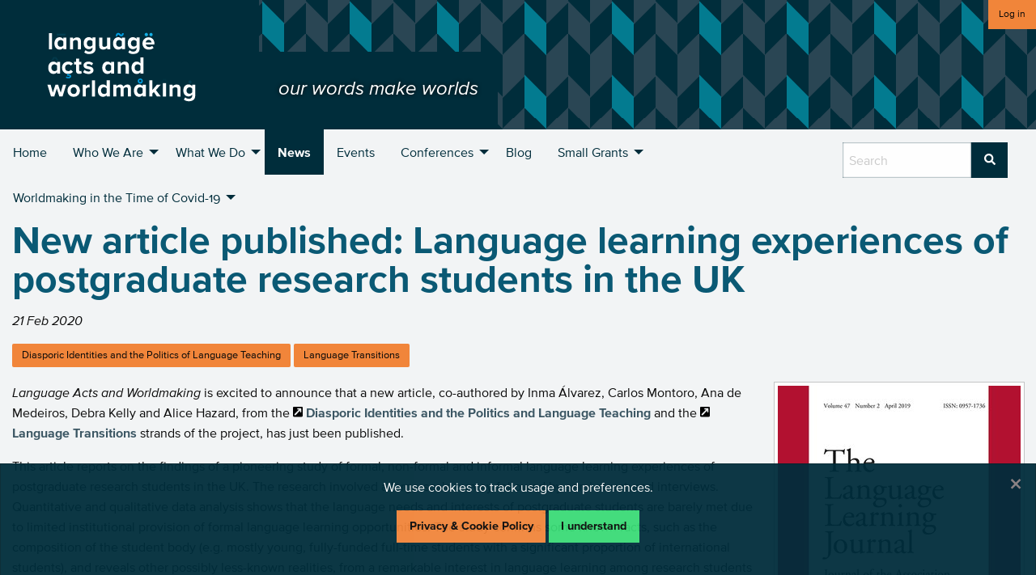

--- FILE ---
content_type: text/html; charset=utf-8
request_url: https://languageacts.org/news/new-article-published-language-learning-experiences-postgraduate-research-students-uk/
body_size: 29324
content:

<!doctype html>
<html lang="en-gb">
<head>
  <meta charset="utf-8">
  <meta http-equiv="X-UA-Compatible" content="IE=edge">
  <meta property="og:title" content="Language Acts">
  <meta property="og:image" content="http://languageacts-os.kdl.kcl.ac.uk/static/images/logos/lawm-logo.640816ad489e.png">
  <meta name="description" content="">
  <meta name="viewport" content="width=device-width, initial-scale=1.0">

  <title>New article published: Language learning experiences of postgraduate research students in the UK | Language Acts and Worldmaking</title>

  <!-- favicons -->
  

<link rel="apple-touch-icon" sizes="57x57" href="/static/images/favicon/lawm-favicon-57x57.ca6619b5e10a.png">
<link rel="apple-touch-icon" sizes="60x60" href="/static/images/favicon/lawm-favicon-60x60.02f9f2f91019.png">
<link rel="apple-touch-icon" sizes="72x72" href="/static/images/favicon/lawm-favicon-72x72.715c4b5d4cb3.png">
<link rel="apple-touch-icon" sizes="76x76" href="/static/images/favicon/lawm-favicon-76x76.a4d2f2ae5999.png">
<link rel="apple-touch-icon" sizes="114x114" href="/static/images/favicon/lawm-favicon-114x114.da94a9c4dbed.png">
<link rel="apple-touch-icon" sizes="120x120" href="/static/images/favicon/lawm-favicon-120x120.19a3bd56ce62.png">
<link rel="apple-touch-icon" sizes="144x144" href="/static/images/favicon/lawm-favicon-144x144.9c81f0cfd709.png">
<link rel="apple-touch-icon" sizes="152x152" href="/static/images/favicon/lawm-favicon-152x152.965b2b754130.png">
<link rel="apple-touch-icon" sizes="180x180" href="/static/images/favicon/lawm-favicon-180x180.d2804e1acdb6.png">
<link rel="icon" type="image/png" sizes="192x192"  href="/static/images/favicon/lawm-favicon-192x192.ce25a5144374.png">
<link rel="icon" type="image/png" sizes="32x32" href="/static/images/favicon/lawm-favicon-32x32.916d8506d369.png">
<link rel="icon" type="image/png" sizes="96x96" href="/static/images/favicon/lawm-favicon-96x96.62b81c8f6d8e.png">
<link rel="icon" type="image/png" sizes="16x16" href="/static/images/favicon/lawm-favicon-16x16.c8e34b8ee910.png">
<link rel="manifest" href="/static/images/favicon/manifest.c6bed0b5cb0f.json">
<meta name="msapplication-TileColor" content="#ffffff">
<meta name="msapplication-TileImage" content="/static/images/favicon/lawm-favicon-144x144.9c81f0cfd709.png">
<meta name="theme-color" content="#ffffff">

  


<!-- Replaced with cached css because of scss compile issues caused by foundation -->



<link rel="stylesheet" type="text/css" href="/static/css/output.008c99aac442.bffb6453095b.css">

  
  
  


</head>
<body>
  <div role="complementary" class="skip-main"><a href="#maincontent">Skip to main content</a></div>
  <header class="top-header">
    
<div class="row header collapse">
    <div class="small-12 medium-3 columns dark-blue-bg">
        
        <a href="/" class="logo-block">
            
            <svg version="1.1" id="lawm-logo" xmlns="http://www.w3.org/2000/svg" xmlns:xlink="http://www.w3.org/1999/xlink" x="0px" y="0px"
                 viewBox="0 0 350 170" enable-background="new 0 0 350 170" xml:space="preserve">
            <g>
                <path class="st0" d="M42.8,53.2V23.6h5.6v29.6C48.4,53.2,42.8,53.2,42.8,53.2z"/>
                <path class="st0" d="M68.8,53.2v-2.8c-1.7,2.2-4,3.3-6.6,3.3c-5.4,0-9.5-4.1-9.5-11.3c0-6.9,4-11.3,9.5-11.3c2.5,0,4.9,1.1,6.6,3.3
                    v-2.8h5.7v21.4H68.8z M68.8,46.3v-7.6c-0.9-1.4-3-2.5-4.9-2.5c-3.2,0-5.5,2.5-5.5,6.2s2.2,6.2,5.5,6.2
                    C65.7,48.7,67.8,47.7,68.8,46.3z"/>
                <path class="st0" d="M95.4,53.2v-13c0-3-1.5-4-3.9-4c-2.2,0-3.9,1.2-4.9,2.5v14.5H81V31.8h5.6v2.8c1.4-1.6,4-3.3,7.5-3.3
                    c4.8,0,7,2.7,7,6.9v15.2L95.4,53.2L95.4,53.2z"/>
                <path class="st0" d="M107.1,58.7l2.5-4c1.7,1.9,4,2.6,6.7,2.6c2.7,0,5.9-1.2,5.9-5.5v-2.2c-1.7,2.2-4,3.3-6.6,3.3
                    c-5.3,0-9.5-3.7-9.5-10.9c0-7,4-11,9.5-11c2.5,0,4.9,1.1,6.6,3.3v-2.8h5.6v20.1c0,8.1-6.3,10.1-11.6,10.1
                    C112.7,61.9,109.8,61.1,107.1,58.7z M122.3,45.6v-6.9c-1-1.4-3-2.4-4.9-2.4c-3.2,0-5.5,2.2-5.5,5.9s2.2,5.9,5.5,5.9
                    C119.3,48.1,121.4,47,122.3,45.6z"/>
                <path class="st0" d="M149,53.2v-2.7c-1.5,1.6-4,3.2-7.6,3.2c-4.7,0-6.9-2.5-6.9-6.8V31.8h5.6v13c0,3,1.5,3.9,3.9,3.9
                    c2.2,0,3.9-1.2,4.9-2.5V31.8h5.6v21.4H149z"/>
                <path class="st0" d="M175.8,53.2v-2.8c-1.7,2.2-4,3.3-6.6,3.3c-5.4,0-9.5-4.1-9.5-11.3c0-6.9,4-11.3,9.5-11.3c2.5,0,4.9,1.1,6.6,3.3
                    v-2.8h5.7v21.4H175.8z M175.8,46.3v-7.6c-0.9-1.4-3-2.5-4.9-2.5c-3.2,0-5.5,2.5-5.5,6.2s2.2,6.2,5.5,6.2
                    C172.9,48.7,174.9,47.7,175.8,46.3z"/>
                <path class="st0" d="M187.6,58.7l2.5-4c1.7,1.9,4,2.6,6.7,2.6c2.7,0,5.9-1.2,5.9-5.5v-2.2c-1.7,2.2-4,3.3-6.6,3.3
                    c-5.3,0-9.5-3.7-9.5-10.9c0-7,4-11,9.5-11c2.5,0,4.9,1.1,6.6,3.3v-2.8h5.6v20.1c0,8.1-6.3,10.1-11.6,10.1
                    C193.2,61.9,190.3,61.1,187.6,58.7z M202.8,45.6v-6.9c-1-1.4-3-2.4-4.9-2.4c-3.2,0-5.5,2.2-5.5,5.9s2.2,5.9,5.5,5.9
                    C199.7,48.1,201.8,47,202.8,45.6z"/>
                <path class="st0" d="M213.5,42.5c0-6.2,4.6-11.3,11.1-11.3S235.4,36,235.4,43v1.3h-16c0.4,2.6,2.5,4.8,6.2,4.8
                    c1.9,0,4.3-0.8,5.7-2.1l2.5,3.7c-2.2,1.9-5.5,3-8.9,3C218.5,53.8,213.5,49.4,213.5,42.5z M224.7,35.9c-3.5,0-5,2.5-5.2,4.6H230
                    C229.8,38.3,228.4,35.9,224.7,35.9z"/>
                <path class="st0" d="M57.5,97.7v-2.8c-1.7,2.2-4,3.3-6.6,3.3c-5.4,0-9.5-4.1-9.5-11.3c0-6.9,4-11.3,9.5-11.3c2.5,0,4.9,1.1,6.6,3.3
                    v-2.8h5.7v21.4L57.5,97.7L57.5,97.7z M57.5,90.7v-7.6c-0.9-1.4-3-2.5-4.9-2.5c-3.2,0-5.5,2.5-5.5,6.2s2.2,6.2,5.5,6.2
                    C54.5,93.2,56.6,92.2,57.5,90.7z"/>
                <path class="st0" d="M76.3,98.1c-5.8-0.7-9.8-5.1-9.8-11.2c0-6.6,4.8-11.3,11.4-11.3c4.4,0,7.1,1.9,8.5,3.9L82.7,83
                    c-1-1.5-2.5-2.3-4.6-2.3c-3.4,0-5.9,2.5-5.9,6.2c0,3.8,2.4,6.2,5.9,6.2c1.9,0,3.5-0.9,4.6-2.4l3.7,3.5c-1.3,1.8-3.6,3.5-7.3,3.9
                    H76.3z"/>
                <path class="st0" d="M92.1,92.3V81.1h-3.5v-4.9h3.5v-5.9h5.6v5.9h4.3v4.9h-4.3v9.6c0,1.4,0.7,2.4,1.9,2.4c0.8,0,1.6-0.3,1.9-0.7
                    l1.2,4.3c-0.8,0.8-2.4,1.4-4.7,1.4C94.2,98.2,92.1,96.2,92.1,92.3z"/>
                <path class="st0" d="M105,94.9l2.5-4.1c1.6,1.5,4.8,3,7.4,3c2.5,0,3.6-0.9,3.6-2.2c0-3.5-12.7-0.6-12.7-9.1c0-3.6,3.1-6.8,8.8-6.8
                    c3.6,0,6.5,1.2,8.6,2.9l-2.2,4c-1.3-1.3-3.7-2.5-6.3-2.5c-2.1,0-3.4,0.9-3.4,2.1c0,3.2,12.7,0.5,12.7,9.2c0,3.9-3.4,6.9-9.3,6.9
                    C110.9,98.2,107.3,97,105,94.9z"/>
                <path class="st0" d="M156.1,97.7v-2.8c-1.7,2.2-4,3.3-6.6,3.3c-5.4,0-9.5-4.1-9.5-11.3c0-6.9,4-11.3,9.5-11.3c2.5,0,4.9,1.1,6.6,3.3
                    v-2.8h5.7v21.4L156.1,97.7L156.1,97.7z M156.1,90.7v-7.6c-0.9-1.4-3-2.5-4.9-2.5c-3.2,0-5.5,2.5-5.5,6.2s2.2,6.2,5.5,6.2
                    C153.1,93.2,155.2,92.2,156.1,90.7z"/>
                <path class="st0" d="M182.8,97.7v-13c0-3-1.5-4-3.9-4c-2.2,0-3.9,1.2-4.9,2.5v14.5h-5.6V76.2h5.6V79c1.4-1.6,4-3.3,7.5-3.3
                    c4.8,0,7,2.7,7,6.9v15.2L182.8,97.7L182.8,97.7z"/>
                <path class="st0" d="M209.6,97.7v-2.8c-1.7,2.2-4,3.3-6.6,3.3c-5.4,0-9.5-4.1-9.5-11.3c0-6.9,4-11.3,9.5-11.3c2.5,0,4.9,1.1,6.6,3.3
                    V68h5.7v29.6H209.6z M209.6,90.7v-7.6c-0.9-1.4-3-2.5-4.9-2.5c-3.2,0-5.5,2.5-5.5,6.2c0,3.7,2.2,6.2,5.5,6.2
                    C206.7,93.2,208.7,92.2,209.6,90.7z"/>
                <path class="st0" d="M61.6,139.5L57,124.8l-4.6,14.7h-6L39.9,118h5.9l4,14.4l4.7-14.4h5l4.7,14.4l4-14.4h5.9l-6.6,21.4H61.6z"/>
                <path class="st0" d="M76.5,128.7c0-6.1,4.2-11.3,11.3-11.3s11.4,5.2,11.4,11.3c0,6.1-4.2,11.3-11.4,11.3
                    C80.8,140,76.5,134.8,76.5,128.7z M93.4,128.7c0-3.3-1.9-6.2-5.5-6.2c-3.5,0-5.5,2.9-5.5,6.2s1.9,6.2,5.5,6.2
                    C91.4,135,93.4,132.1,93.4,128.7z"/>
                <path class="st0" d="M104.3,139.5V118h5.6v2.9c1.5-1.9,4.2-3.4,6.9-3.4v5.5c-0.4-0.1-0.9-0.2-1.5-0.2c-1.9,0-4.3,1.1-5.3,2.5v14.2
                    L104.3,139.5L104.3,139.5z"/>
                <path class="st0" d="M121.2,139.5v-29.6h5.6v29.6H121.2z"/>
                <path class="st0" d="M148.1,139.5v-2.8c-1.7,2.2-4,3.3-6.6,3.3c-5.4,0-9.5-4.1-9.5-11.3c0-6.9,4-11.3,9.5-11.3
                    c2.5,0,4.9,1.1,6.6,3.3v-11h5.7v29.6H148.1z M148.1,132.5v-7.6c-0.9-1.4-3-2.5-4.9-2.5c-3.2,0-5.5,2.5-5.5,6.2
                    c0,3.7,2.2,6.2,5.5,6.2C145.1,135,147.2,134,148.1,132.5z"/>
                <path class="st0" d="M186.9,139.5v-13.6c0-2-0.9-3.4-3.2-3.4c-2,0-3.6,1.3-4.5,2.5v14.5h-5.7v-13.6c0-2-0.9-3.4-3.2-3.4
                    c-1.9,0-3.6,1.3-4.5,2.5v14.5h-5.6V118h5.6v2.8c0.9-1.2,3.7-3.3,7-3.3c3.2,0,5.2,1.5,5.9,3.9c1.2-1.9,4.1-3.9,7.4-3.9
                    c3.9,0,6.3,2.1,6.3,6.5v15.5H186.9z"/>
                <path class="st0" d="M213.9,139.5v-2.8c-1.7,2.2-4,3.3-6.6,3.3c-5.4,0-9.5-4.1-9.5-11.3c0-6.9,4-11.3,9.5-11.3
                    c2.5,0,4.9,1.1,6.6,3.3V118h5.7v21.4L213.9,139.5L213.9,139.5z M213.9,132.5V125c-0.9-1.4-3-2.5-4.9-2.5c-3.2,0-5.5,2.5-5.5,6.2
                    c0,3.7,2.2,6.2,5.5,6.2C210.8,135,212.9,134,213.9,132.5z"/>
                <path class="st0" d="M239.9,139.5l-5.7-8.3l-2.5,2.8v5.5H226v-29.6h5.6v17.7l8.1-9.6h6.9l-8.5,9.7l8.8,11.7H239.9z"/>
                <path class="st0" d="M250.7,139.5V115h5.9v24.5H250.7z"/>
                <path class="st0" d="M277.4,139.5v-13c0-3-1.5-4-3.9-4c-2.2,0-3.9,1.2-4.9,2.5v14.5h-5.7V118h5.6v2.8c1.4-1.6,4-3.3,7.5-3.3
                    c4.8,0,7,2.7,7,6.9v15.2L277.4,139.5L277.4,139.5z"/>
                <path class="st0" d="M289.1,145l2.5-4c1.7,1.9,4,2.6,6.7,2.6c2.7,0,5.9-1.2,5.9-5.5v-2.1c-1.7,2.2-4,3.3-6.6,3.3
                    c-5.3,0-9.5-3.7-9.5-10.9c0-7,4-11,9.5-11c2.5,0,4.9,1.1,6.6,3.3v-2.8h5.6v20.1c0,8.1-6.3,10.1-11.6,10.1
                    C294.7,148.2,291.8,147.3,289.1,145z M304.3,131.9V125c-1-1.4-3-2.4-4.9-2.4c-3.2,0-5.5,2.2-5.5,5.9c0,3.7,2.2,5.9,5.5,5.9
                    C301.3,134.3,303.3,133.3,304.3,131.9z"/>
                <rect id="diactric1" x="56.8" y="24.6" class="st1" width="16.1" height="3.2"/>
                <path id="diactric2" class="st1" d="M169.3,26.3c-0.9,0-1.6,0.8-1.6,2.8h-3c0-3.8,1.7-5.9,4.8-5.9c3,0,3.5,3,5.2,3c0.9,0,1.6-0.8,1.6-2.7h3
                    c0,3.8-1.6,5.9-4.8,5.9C171.4,29.4,171,26.3,169.3,26.3z"/>
                <path id="diactric3a" class="st1" d="M220.5,29.2c-1.7,0-3-1.3-3-3s1.3-3,3-3s3,1.3,3,3S222.2,29.2,220.5,29.2z"/>
                <path id="diactric3b" class="st1" d="M229.1,29.2c-1.6,0-3-1.3-3-3s1.4-3,3-3c1.7,0,3,1.3,3,3S230.8,29.2,229.1,29.2z"/>
                <polygon id="diactric4" class="st1" points="56.7,73.5 53.5,69.6 50.3,73.5 46.8,73.5 50.9,67.1 56,67.1 60.2,73.5 "/>
                <g>
                    <path id="diactric6" class="st1" d="M209.5,106.5c-2.5,0-4.7,2.1-4.7,4.7c0,2.5,2.2,4.7,4.7,4.7s4.6-2.2,4.6-4.7
                        C214.2,108.6,212.1,106.5,209.5,106.5z M209.5,113.2c-1.1,0-2.1-0.9-2.1-2.1s1-2.1,2.1-2.1c1.2,0,2.1,0.9,2.1,2.1
                        C211.5,112.3,210.7,113.2,209.5,113.2z"/>
                </g>
                <polygon id="diactric7" class="st1" points="256.9,113.5 253.7,109.5 250.5,113.5 247,113.5 251.1,107.1 256.2,107.1 260.4,113.5 "/>
                <path id="diactric8" class="st1" d="M297.2,112.9c0-1.7,1.3-3,3-3c1.6,0,3,1.3,3,3c0,1.6-1.4,3-3,3C298.5,115.9,297.2,114.5,297.2,112.9z"/>
                <path id="diactric5" class="st1" d="M73.5,104.9l1.1-2.2c1.1,0.8,2.4,1.3,3.6,1.3c1.2,0,2.2-0.5,2.2-1.5c0-0.7-0.5-1.2-1.3-1.2
                    c-0.5,0-1.1,0.2-1.4,0.6l-2.1-1.2l0.9-2.6l2.8,0.1l-0.7,1.7c0.5-0.3,1-0.5,1.5-0.5c1.6,0,3,1.2,3,3.1c0,2.4-2.2,3.7-4.9,3.7
                    C76.2,106.3,74.4,105.7,73.5,104.9z"/>
            </g>
            </svg>
        </a>
    </div>

    <div class="small-12 medium-6 large-4 columns">
        <p class="strapline-block">our words make worlds</p>
    </div>

    <div class="small-12 medium-3 large-5 columns">
        <div class="stacked-for-medium small button-group float-right">
            
            <a class="button secondary" href="/wagtail/">Log in</a>
        </div>
    </div>
</div>

  </header>

  <nav>
    

<div class="row collapse">
  <div class="large-12 columns">
    <div class="title-bar" data-responsive-toggle="responsive-menu" data-hide-for="medium">
      <button class="menu-icon" type="button" data-toggle="responsive-menu"></button>
      <div class="title-bar-title">Menu</div>
    </div>
    <div class="top-bar" id="responsive-menu">
      <div class="top-bar-left">

        
        
          
        


<ul class="dropdown menu vertical show-for-small-only" data-dropdown-menu>
  
    <li>
      <a href="/">Home</a>
    </li>
  
  
    <li>
      <a href="/who-we-are/">Who We Are</a>
      
      
    
        <ul class="vertical menu">
            
                <li>
                    <a href="/who-we-are/our-team/">Our Team</a>
                </li>
            
                <li>
                    <a href="/who-we-are/advisory-board/">Advisory Board</a>
                </li>
            
                <li>
                    <a href="/who-we-are/partners/">Partners</a>
                </li>
            
                <li>
                    <a href="/who-we-are/contact-us/">Contact Us</a>
                </li>
            
        </ul>
    


    </li>
  
    <li>
      <a href="/what-we-do/">What We Do</a>
      
      
    
        <ul class="vertical menu">
            
                <li>
                    <a href="/what-we-do/research-strands/">Research Strands</a>
                </li>
            
        </ul>
    


    </li>
  
    <li class="active">
      <a href="/news/">News</a>
      
      
    


    </li>
  
    <li>
      <a href="/events/">Events</a>
      
      
    


    </li>
  
    <li>
      <a href="/conferences/">Conferences</a>
      
      
    
        <ul class="vertical menu">
            
                <li>
                    <a href="/conferences/languages-memory/">Languages Memory</a>
                </li>
            
                <li>
                    <a href="/conferences/languages-future/">Languages Future</a>
                </li>
            
        </ul>
    


    </li>
  
    <li>
      <a href="/blog/">Blog</a>
      
      
    


    </li>
  
    <li>
      <a href="/related-projects/">Small Grants</a>
      
      
    
        <ul class="vertical menu">
            
                <li>
                    <a href="/related-projects/may-2017-call/">May 2017 Call</a>
                </li>
            
                <li>
                    <a href="/related-projects/january-2018-call/">January 2018 Call</a>
                </li>
            
                <li>
                    <a href="/related-projects/may-2018-call/">May 2018 Call</a>
                </li>
            
                <li>
                    <a href="/related-projects/jan-2019-call/">January 2019 Call</a>
                </li>
            
                <li>
                    <a href="/related-projects/may-2019-call/">May 2019 Call</a>
                </li>
            
        </ul>
    


    </li>
  
    <li>
      <a href="/worldmaking-time-covid-19/">Worldmaking in the Time of Covid-19</a>
      
      
    
        <ul class="vertical menu">
            
                <li>
                    <a href="/worldmaking-time-covid-19/resources-review/">Resources</a>
                </li>
            
                <li>
                    <a href="/worldmaking-time-covid-19/project-reports/">Project Reports</a>
                </li>
            
        </ul>
    


    </li>
  
</ul>

<form action="/search/" class="show-for-small-only search-box" method="get">
  <div class="row collapse">
    <div class="small-10 columns">
      <input type="search" name="q" placeholder="Search" aria-label="search box" value="">
    </div>
    <div class="small-2 columns">
      <button type="submit" class="button search-button expanded">
        <span class="sr-only">Search</span>
        
        <svg class="small icon" xmlns="http://www.w3.org/2000/svg" viewBox="0 0 512 512">
          <!-- Font Awesome Pro 5.15.3 by @fontawesome - https://fontawesome.com License - https://fontawesome.com/license (Commercial License) -->
          <path
            d="M505 442.7L405.3 343c-4.5-4.5-10.6-7-17-7H372c27.6-35.3 44-79.7 44-128C416 93.1 322.9 0 208 0S0 93.1 0 208s93.1 208 208 208c48.3 0 92.7-16.4 128-44v16.3c0 6.4 2.5 12.5 7 17l99.7 99.7c9.4 9.4 24.6 9.4 33.9 0l28.3-28.3c9.4-9.4 9.4-24.6.1-34zM208 336c-70.7 0-128-57.2-128-128 0-70.7 57.2-128 128-128 70.7 0 128 57.2 128 128 0 70.7-57.2 128-128 128z"
            fill="#ffffff"/>
        </svg>
      </button>
    </div>
  </div>
</form>


<ul class="dropdown menu show-for-medium" data-dropdown-menu>
  
    <li>
      <a href="/">Home</a>
    </li>
    
      <li>
        <a href="/who-we-are/">Who We Are</a>
        
        
    
        <ul class="vertical menu">
            
                <li>
                    <a href="/who-we-are/our-team/">Our Team</a>
                </li>
            
                <li>
                    <a href="/who-we-are/advisory-board/">Advisory Board</a>
                </li>
            
                <li>
                    <a href="/who-we-are/partners/">Partners</a>
                </li>
            
                <li>
                    <a href="/who-we-are/contact-us/">Contact Us</a>
                </li>
            
        </ul>
    


      </li>
    
      <li>
        <a href="/what-we-do/">What We Do</a>
        
        
    
        <ul class="vertical menu">
            
                <li>
                    <a href="/what-we-do/research-strands/">Research Strands</a>
                </li>
            
        </ul>
    


      </li>
    
      <li class="active" >
        <a href="/news/">News</a>
        
        
    


      </li>
    
      <li>
        <a href="/events/">Events</a>
        
        
    


      </li>
    
      <li>
        <a href="/conferences/">Conferences</a>
        
        
    
        <ul class="vertical menu">
            
                <li>
                    <a href="/conferences/languages-memory/">Languages Memory</a>
                </li>
            
                <li>
                    <a href="/conferences/languages-future/">Languages Future</a>
                </li>
            
        </ul>
    


      </li>
    
      <li>
        <a href="/blog/">Blog</a>
        
        
    


      </li>
    
      <li>
        <a href="/related-projects/">Small Grants</a>
        
        
    
        <ul class="vertical menu">
            
                <li>
                    <a href="/related-projects/may-2017-call/">May 2017 Call</a>
                </li>
            
                <li>
                    <a href="/related-projects/january-2018-call/">January 2018 Call</a>
                </li>
            
                <li>
                    <a href="/related-projects/may-2018-call/">May 2018 Call</a>
                </li>
            
                <li>
                    <a href="/related-projects/jan-2019-call/">January 2019 Call</a>
                </li>
            
                <li>
                    <a href="/related-projects/may-2019-call/">May 2019 Call</a>
                </li>
            
        </ul>
    


      </li>
    
      <li>
        <a href="/worldmaking-time-covid-19/">Worldmaking in the Time of Covid-19</a>
        
        
    
        <ul class="vertical menu">
            
                <li>
                    <a href="/worldmaking-time-covid-19/resources-review/">Resources</a>
                </li>
            
                <li>
                    <a href="/worldmaking-time-covid-19/project-reports/">Project Reports</a>
                </li>
            
        </ul>
    


      </li>
    
  
</ul>

          
        

      </div>
      <div class="top-bar-right">
        <form action="/search/" class="show-for-medium search-box" method="get">
            <div class="row collapse">
                <div class="small-8 columns">
                    <input type="search" name="q" placeholder="Search" aria-label="search box" value="">
                </div>
                <div class="small-2 columns">
                    <button type="submit" class="button search-button">
                      
                      <svg class="small icon" xmlns="http://www.w3.org/2000/svg" viewBox="0 0 512 512"><!-- Font Awesome Pro 5.15.3 by @fontawesome - https://fontawesome.com License - https://fontawesome.com/license (Commercial License) --><path d="M505 442.7L405.3 343c-4.5-4.5-10.6-7-17-7H372c27.6-35.3 44-79.7 44-128C416 93.1 322.9 0 208 0S0 93.1 0 208s93.1 208 208 208c48.3 0 92.7-16.4 128-44v16.3c0 6.4 2.5 12.5 7 17l99.7 99.7c9.4 9.4 24.6 9.4 33.9 0l28.3-28.3c9.4-9.4 9.4-24.6.1-34zM208 336c-70.7 0-128-57.2-128-128 0-70.7 57.2-128 128-128 70.7 0 128 57.2 128 128 0 70.7-57.2 128-128 128z" fill="#ffffff"/></svg>
                    </button>
                </div>
            </div>
        </form>
      </div>
    </div>
  </div>
</div>

  </nav>
  <div id="maincontent" tabindex="0"></div>

  <div class="row">
    <div class="small-12 large-12 columns">
      <section class="main">
        
<header class="section-header">
  <h1>
    New article published: Language learning experiences of postgraduate research students in the UK
    
    
  </h1>
</header>

        

<article class="post" id="post680">
    <header>
        <p class="byline newspost">
            <time datetime="2020-02-21">21 feb 2020</time>
            
            
        </p>
        


<div class="tags">
    
    
    <span class="label secondary"><a href="/tagged-pages/?tag=Diasporic%20Identities%20and%20the%20Politics%20of%20Language%20Teaching" class="strand">Diasporic Identities and the Politics of Language Teaching</a></span>
    
    <span class="label secondary"><a href="/tagged-pages/?tag=Language%20Transitions" class="strand">Language Transitions</a></span>
    
    

    
</div>

    </header>

    


<div class="page-content">
    
    
    


<div class="media-object stack-for-small">
    <div class="media-object-section">
        
        <p><i>Language Acts and Worldmaking</i> is excited to announce that a new article, co-authored by Inma Álvarez, Carlos Montoro, Ana de Medeiros, Debra Kelly and Alice Hazard, from the <a class="exsource" href="https://languageacts.org/diasporic-identities/" target="_blank">Diasporic Identities and the Politics and Language Teaching</a> and the <a class="exsource" href="https://languageacts.org/language-transitions/" target="_blank">Language Transitions </a>strands of the project, has just been published. </p><p>This article reports on the findings of a pioneering study of formal, non-formal and informal language learning experiences of postgraduate research students in the UK. The research involved a large-scale survey followed by semi-structured interviews. Quantitative and qualitative data analysis shows that the language needs and interests of postgraduate students are barely met due to limited institutional provision of formal language learning opportunities. The study confirms some known facts, such as the composition of the student body (e.g. mostly young, fully-funded full-time students with a significant proportion of international students), and reveals other possibly less-known realities, from a remarkable interest in language learning among research students to the reasons for their interest and the potential impact greater access to language learning could have on their research and beyond. Half of the respondents reported having funded provision of language tuition but one third were not even aware of the existence of a Language Centre at their institution. Student suggestions for alternative language provision are included as these can inform policy and decision-making at postgraduate level in the UK and serve as a basis for further research in this area. </p><p>You can read it <a class="exsource" href="http://url310.tandfonline.com/ls/click?upn=[base64]" target="_blank">here</a> in Open Access.</p>
        
    </div>
    <div class="media-object-section">
        <div class="thumbnail">
            
            <img src="/media/images/8S0THUdB.width-300.jpg" width="300" height="436" alt="8S0THUdB.jpg">
        </div>
        
    </div>
</div>

    
    
</div>


</article>







      </section>
    </div>
  </div>

  <footer>
    
    

<div class="row small-up-1 medium-up-3 large-up-6 bottom-margin logos-group">
  <div class="column column-block">
    <a href="//www.open.ac.uk/"><img src="/static/images/logos/OU_Master_Logo_Dark_Blue_RGB.667f5ce784df.svg" alt="Open University"></a>
  </div>
  <div class="column column-block">
    <a href="//www.westminster.ac.uk/"><img src="/static/images/logos/University-of-Westminster.f8aa9bf32bd0.png" alt="University of Westminster"></a>
  </div>
  <div class="column column-block">
    <a href="//www.ahrc.ac.uk/"><img src="/static/images/logos/UKRI_AHR_Council-Logo_Horiz-RGB.64938f701e36.svg" alt="Arts and Humanities Research Council"></a>
  </div>
  <div class="column column-block">
    <a href="//www.ahrc.ac.uk/newsevents/news/open-world-research-initiative-launched/"><img src="/static/images/logos/OWRIMainlong.7932627f7fb7.png" alt="Open World: Research Initiative"></a>
  </div>
  <div class="column column-block">
    <a href="//www.qmul.ac.uk/"><img src="/static/images/logos/queen-mary-logo.ef906df9f720.png" alt="Queen Mary University"></a>
  </div>
  <div class="column column-block">
    <a href="//www.kcl.ac.uk/"><img src="/static/images/logos/kings-logo-red.d6aa8abdcaec.svg" alt="King's College London"></a>
  </div>
</div>

<hr>

<div class="row">
  <div class="small-3 columns">
    <p class="credits">Designed, developed &amp; maintained by <a href="//kdl.kcl.ac.uk">King's Digital Lab</a></p>
  </div>
  <div class="small-3 columns">
    <p class="text-center"><a href="/privacy-cookie-policy/" class="small button hollow">Privacy &amp; Cookie policy</a></p>
  </div>
  <div class="small-3 columns">
    <p class="text-center"><a href="/accessibility-statement/" class="small button hollow">Accessibility Statement</a></p>
  </div>
  <div class="small-3 columns">
    <p class="text-right">&copy; 2026 Language Acts and Worldmaking</p>
  </div>
</div>

    
    <div class="callout cookies-box hide" id="cookie-disclaimer" data-closable>
      <p>We use cookies to track usage and preferences.</p>
      <p><a href="/privacy-cookie-policy/" class="button secondary">Privacy &amp; Cookie Policy</a> <button class="button success closeme" aria-label="Dismiss alert" type="button" data-close>I understand</button></p>
      <button class="close-button" aria-label="Dismiss alert" type="button" data-close>
        <span aria-hidden="true">&times;</span>
      </button>
    </div>
  </footer>

  
  <script src="/static/vendor/jquery/dist/jquery.888d4551b8db.js"></script>
  <script src="/static/vendor/what-input/dist/what-input.f75b504d26bb.js"></script>
  <script src="/static/foundation-sites/dist/js/foundation.b37520ca2f83.js"></script>
  <script src="/static/vendor/motion-ui/dist/motion-ui.d6ed1d0aa412.js"></script>
  <script src="/static/vendor/d3/d3.32241624930b.js"></script>
  <script src="/static/vendor/instafeed.js/instafeed.c973ac1d8355.js"></script>
  <script src="/static/vendor/js-cookie/src/js.cookie.893f870eaf46.js"></script>

  <script src="/static/js/main.87255fd2223a.js"></script>


  <script>
  (function(i,s,o,g,r,a,m){i['GoogleAnalyticsObject']=r;i[r]=i[r]||function(){
  (i[r].q=i[r].q||[]).push(arguments)},i[r].l=1*new Date();a=s.createElement(o),
  m=s.getElementsByTagName(o)[0];a.async=1;a.src=g;m.parentNode.insertBefore(a,m)
  })(window,document,'script','https://www.google-analytics.com/analytics.js','ga');

  ga('create', '', 'auto');
  ga('send', 'pageview');
  </script>
  


  


<script>
    var disqus_config = function() {
        this.page.url = 'http://languageacts-os.kdl.kcl.ac.uk/news/new-article-published-language-learning-experiences-postgraduate-research-students-uk/';
        this.page.identifier = '680';
    };
    (function() {  // DON'T EDIT BELOW THIS LINE
        var d = document, s = d.createElement('script');
        
        s.src = '//lawm.disqus.com/embed.js';
        
        s.setAttribute('data-timestamp', +new Date());
        (d.head || d.body).appendChild(s);
    })();
</script>
<noscript>Please enable JavaScript to view the <a href="https://disqus.com/?ref_noscript" rel="nofollow">comments powered by Disqus.</a></noscript>

<script id="dsq-count-scr" src="//lawm.disqus.com/count.js" async></script>


</body>
</html>


--- FILE ---
content_type: image/svg+xml
request_url: https://languageacts.org/static/images/logos/kings-logo-red.d6aa8abdcaec.svg
body_size: 8595
content:
<?xml version="1.0" encoding="utf-8"?>
<!-- Generator: Adobe Illustrator 20.0.0, SVG Export Plug-In . SVG Version: 6.00 Build 0)  -->
<svg version="1.1" id="Layer_1" xmlns="http://www.w3.org/2000/svg" xmlns:xlink="http://www.w3.org/1999/xlink" x="0px" y="0px"
	 viewBox="0 0 500 390" style="enable-background:new 0 0 500 390;" xml:space="preserve">
<style type="text/css">
	.st0{fill:#E2271D;}
	.st1{fill:#FFFFFF;}
</style>
<g id="Layer_1_1_">
	<rect class="st0" width="500" height="390.6"/>
	<g>
		<g>
			<path class="st1" d="M424,174.7c5.6-1.8,10.9-4.9,10.9-10c0-2.7-1.2-3.8-3.9-3.8c-3.1,0-6.4,2.4-8.3,4.3
				c-3.1,3.1-6.4,6.9-8.9,11.7C415.8,176.9,420.1,175.9,424,174.7 M429.5,191.8c-3.9,5.1-10,9.8-17.6,9.8c-5.8,0-9.2-4.2-9.2-9.5
				c0-16.5,18.2-33.9,30.4-33.9c4.1,0,7.2,1.6,7.2,6c0,6.5-5.7,10-15.8,13c-3,0.8-9.1,2.2-12.2,2.9c-1.4,2.2-3.2,6.6-3.2,10.1
				c0,4.7,2.4,7.5,6.6,7.5c5,0,9.7-3.9,12.3-6.9C428.9,189.9,430.1,191,429.5,191.8 M434.3,78.7c0.5,0,1-0.3,0.8-0.9l-1.8-12.4
				c-0.2-0.8-0.6-1.1-1-1.1c-0.3,0-0.6,0.2-0.9,0.7c-0.6,1.1-1.4,2-3,2c-2.8,0-5.3-2-11.9-2c-8.6,0-19.9,3.7-19.9,16.1
				c0,12.4,10,16.5,18.5,19.6c9,3.3,16.2,5.8,16.2,15.2c0,10.5-7.4,13.9-14.4,13.9c-7.7,0-16.9-3.7-20.1-15.9
				c-0.3-1-0.6-1.3-1.4-1.3c-0.7,0-1.2,0.5-1.2,1.6V130c0,0.9,0.6,1.4,1.1,1.4c0.4,0,0.8-0.3,1.1-0.7c0.6-0.9,1.4-1.8,3.1-1.8
				c3.5,0,7.6,4.2,17.7,4.2c8.8,0,23.8-2.8,23.8-20.2c0-6.9-2.9-15.8-19.6-20.5c-11.9-3.3-15.7-8.3-15.7-14.4
				c0-5.3,3.1-10.3,11.7-10.3c4.2,0,11.1,1.2,15.8,10.2C433.6,78.6,433.9,78.7,434.3,78.7 M383.3,75.6c-2.4,0-5.2-1.5-5.2-5.3
				c0-4.1,3.3-5.4,5.8-5.4c3.5,0,6.4,2.5,6.4,6.8c0,4.8-3.6,10.5-10,10.5c-0.6,0-0.9-0.5-0.9-0.8c0-0.5,0.3-0.7,0.6-0.8
				c4.3-0.8,6-3.6,6.1-5.4C385.8,75.4,384.5,75.6,383.3,75.6 M394.4,163.7c0,2.7-1,6.3-3.3,10.1c-4.3,7-7.7,8.4-10.7,8.4
				c-2.5,0-3.6-2-3.6-5c0-2.6,1.1-5.9,3-8.9c3-4.7,7.1-8.6,10.8-8.6C393.1,159.8,394.4,161,394.4,163.7 M374.2,218.5
				c-10.2,0-13.3-5.9-13.3-8.8c0-2.8,1.1-4.5,3.9-6.5c1.9-1.4,4.8-2.8,7-3.6c2.5,1.1,6.3,3.3,7.5,4.4c5.5,3.9,6.6,6.1,6.6,8
				C385.9,217.3,378.1,218.5,374.2,218.5 M406.4,162.1c1.1,0,2.1-0.6,2.1-2.5c0-1.7-1.6-2.2-3-2.2c-1.7,0-3.8,0.5-6,1.9
				c-0.5,0.5-1.9,1.1-2.8,0.6c-1.8-1.2-3.3-2-7.5-2c-4.1,0-10.2,2.5-14.1,7.7c-2.8,3.9-3.3,6.6-3.3,9.4c0,2.8,1.1,4.8,1.9,5.9
				c0.2,0.3,0.3,0.5,0.3,0.7c0,0.6-0.8,1.1-2.2,1.5c-2.5,0.8-6.6,3.2-6.6,7.5c0,2.8,2.2,5.4,4.7,7.1c0,0-5.1,1.4-9.1,3.6
				c-3.1,1.8-6.6,4.4-6.6,8.3c0,4.4,3.8,11.6,19.4,11.6c9.1,0,14.8-3.3,17.1-5.8c1.7-1.9,1.9-4.1,1.9-5.5c0-5-5.5-9.7-11.6-13
				c-3.9-2.2-9.6-4.9-9.6-8.9c0-1,0.3-2.1,1.4-2.8c0.7-0.6,1.9-0.8,3.2-0.8c1.8,0,4,0.6,5.5,0.6c5,0,11.7-1.7,15.8-10.5
				c1.1-2.5,1.6-5,1.6-7.1c0-2.8-0.5-3.4-0.5-4.7c0-1.1,1.1-1.8,3.2-1.8C404.6,160.9,404.6,162.1,406.4,162.1 M349.4,174.7
				c5.7-1.8,11-4.9,11-10c0-2.7-1.3-3.8-3.9-3.8c-3.2,0-6.4,2.4-8.3,4.3c-3.2,3.1-6.4,6.9-9,11.7
				C341.3,176.9,345.5,175.9,349.4,174.7 M354.9,191.8c-3.9,5.1-10,9.8-17.5,9.8c-5.8,0-9.3-4.2-9.3-9.5c0-16.5,18.2-33.9,30.4-33.9
				c4.1,0,7.2,1.6,7.2,6c0,6.5-5.6,10-15.8,13c-2.9,0.8-9.1,2.2-12.2,2.9c-1.4,2.2-3.1,6.6-3.1,10.1c0,4.7,2.3,7.5,6.6,7.5
				c5,0,9.7-3.9,12.3-6.9C354.4,189.9,355.7,191,354.9,191.8 M328,145.8c0,0.3-0.1,0.8-0.4,1.4c-7.5,16.2-14.8,32.3-22,48.6
				c-0.4,0.8-1.1,2.5-1.1,3.6c0,1.4,1,2.6,2.5,2.6c0.7,0,1.7-0.3,2.3-0.6c4.1-1.7,8.3-6.1,10.8-9.9c0.6-0.8-0.5-1.6-1.1-1
				c-1,0.9-3.9,4.8-6.9,6.4c-0.6,0.3-1.1,0.3-0.7-0.8l23-51.1c0.4-0.9,0.6-1.5,0.6-2c0-0.6-0.5-0.9-1.1-0.9c-1.1,0-2.4,0.3-4.1,0.5
				c-1.4,0.1-3.8,0.3-5.9,0.5c-0.6,0-0.8,0.6-0.8,0.9c0,0.6,0.5,0.8,1,0.8c1.1,0,2.2,0,3.4,0.3C328,145.1,328,145.4,328,145.8
				 M368.5,110.5c0-5.6,4.1-6.2,7.7-6.5c1.4-0.2,1.7-2.4-0.3-2.4H348c-1.9,0-1.9,2.5,0,2.7c5.5,0.4,10,1.4,10,6.7v10
				c0,2.2-1.1,3.8-2.3,4.7c-4.9,4.1-11.1,4.3-14.6,4.3c-17.7,0-25.6-15.3-25.6-30.5c0-12.4,6.3-31.8,26.7-31.8
				c18.3,0,25,11.9,27.2,16.4c0.7,1.4,2.5,1.1,2.5,0V69.6c0-1.4-2-1.7-2.5,0c-0.4,1.7-1.5,2.8-2.9,2.8c-1.1,0-2.4-0.8-2.9-1.2
				c-5.5-3.5-10.8-6.3-21.3-6.3c-17,0-37.9,8.5-37.9,34.3c0,26,19.6,34,36.8,34c16.9,0,25.7-8.6,27.4-9.7L368.5,110.5
				C368.5,110.5,368.5,110.5,368.5,110.5z M307.5,145.8c0,0.3-0.1,0.8-0.4,1.4c-7.5,16.2-14.8,32.3-22,48.6
				c-0.4,0.8-1.1,2.5-1.1,3.6c0,1.4,1,2.6,2.5,2.6c0.7,0,1.8-0.3,2.3-0.6c4.1-1.7,8.3-6.1,10.8-9.9c0.6-0.8-0.5-1.6-1.1-1
				c-1,0.9-3.9,4.8-6.9,6.4c-0.6,0.3-1.1,0.3-0.7-0.8l23-51.1c0.4-0.9,0.6-1.5,0.6-2c0-0.6-0.5-0.9-1.1-0.9c-1.1,0-2.4,0.3-4.1,0.5
				c-1.4,0.1-3.8,0.3-5.9,0.5c-0.6,0-0.8,0.6-0.8,0.9c0,0.6,0.5,0.8,1,0.8c1.1,0,2.2,0,3.4,0.3C307.4,145.1,307.5,145.4,307.5,145.8
				 M274.7,159.6c-8.7,0-21.3,20.7-21.3,33.4c0,3.3,1.5,5.8,5,5.8c8.6,0,21.4-21.2,21.4-32.3C279.8,163.1,278.8,159.6,274.7,159.6
				 M272.8,157c8.8,0,10.5,7.7,10.5,14.9c0,11.4-10.5,29.7-23.2,29.7c-8,0-11.1-6.5-11.1-13.1C249.1,172.6,260.4,157,272.8,157
				 M228.4,65.1c-1.9,0-1.9,1.9-0.8,2.2c2.1,0.5,6.5,0.8,6.5,6.6c0.1,13.7,0.1,31.7-0.5,46.4c-0.1,5.3-1.7,9.7-6.2,10.2
				c-1.7,0.1-1.7,2-0.6,2h19.9c1.1,0,1.5-1.7,0.1-2c-3-0.6-8-0.6-8.4-10.2c-0.5-9.4-0.7-45-0.7-45l49.9,55.6h4.1c0,0,0-52,0.3-55.9
				c0.3-4.6,1.8-7.1,6.8-7.5c2.5-0.2,2-2.4,0.4-2.4h-20.3c-2.4,0-1.8,2.2-0.7,2.2c2.2,0.3,9.1,1.1,9.4,7.7
				c0.3,9.7,0.7,39.8,0.7,39.8l-44.4-49.8H228.4z M246.3,162.5c0.5,0,0.9-0.3,1.1-0.8l4.4-14.1c0.3-0.8-0.1-1.4-0.8-1.4
				c-0.3,0-0.6,0.1-0.9,0.4c-0.8,0.8-1.8,1.7-2.7,1.7c-0.5,0-0.8-0.3-1.3-0.6c-4-4.9-10.3-5.6-13.4-5.6c-14.1,0-26.3,9.2-33.4,20.6
				c-4.3,6.7-6.5,14.1-6.5,21.4c0,11.6,8,18.2,18.5,18.2c4.7,0,8.3-0.6,14.6-3.2c1.4-0.6,3-1.2,3.9-1.2c1.6,0,1.7,2.3,1.8,4.4
				c0,0.8,0.6,1.1,1.1,1.1c0.4,0,0.8-0.2,1.1-0.8l5.9-16.9c0.5-1.4-0.1-1.9-0.6-1.9c-0.8,0-1.3,0.4-1.9,1.5
				c-2.7,4.1-4.5,6.8-13.8,11.3c-3.9,1.8-8.4,2.9-12,2.9c-7.8,0-10.9-6-10.9-13.5c0-10,4.7-20.4,11.9-29
				c4.6-5.7,11.6-12.2,19.8-12.2c7.8,0,13.6,5.8,12.8,16.6C244.9,162.1,245.6,162.5,246.3,162.5 M210.7,122V75.1
				c0-5.8,4.1-7.5,8.6-7.7c1.7,0,1.9-2.2-0.3-2.2h-27.6c-1.9,0-2.2,2.1-0.3,2.2c4.2,0.5,9.1,2.5,9.1,7.7V122c0,5.3-1.9,8.6-8,8.6
				c-2.4,0-1.8,2,0,2h27.1c1.4,0,1.8-2-0.6-2C212.9,130.5,210.7,126.7,210.7,122 M145.2,75.3c0-2.1-0.8-4.2-3.6-5.2
				c-2.3-0.8-4.4-1.1-6.7-1.5c-3.3-0.6-2.7-3.8,0.3-3.8c1.9,0,11.1,0.7,22.1,0.7c6.4,0,15.5-0.3,19.9-0.6c2.8-0.2,3,2.8,1.1,3.3
				c-1.9,0.6-11.1,2.8-27.4,17.7c-16.9,15.5-38.6,38.4-38.6,38.4s48.8,58.2,57.4,65.1c8.8,7.2,14.9,7.7,21.6,8.3
				c1.7,0.1,2.2,3.3,0,3.3h-38.1c0,0-47.3-57.1-55-62.4c-1.4-0.8-4.7-1.9-5,1.9c-0.3,3.6-0.6,33.9,0.3,40.5
				c0.8,6.6,3.6,16.3,19.4,16.3c1.9,0,3,3.7,0.3,3.6c-9.3-0.5-16.3-0.5-27.8-0.5c-10,0-23.9,0.5-25.8,0.5c-3.3,0-3.3-3-0.3-3.3
				c4.4-0.3,14.9-0.8,15.6-17.7c0.7-17.4,0.3-90.8,0-98.8c-0.1-5.5-4.8-13-17-13c-1.9,0-1.7-3.3,0.6-3.3h52c1.9,0,3,3.2-0.3,3.5
				c-3.3,0.3-15.9,0.6-16.3,17.5c-0.5,16.9-0.5,43-0.5,44.1c0,1.4,0.6,2.8,2.5,1.4c6-4.1,23.8-21.5,37-36.4
				c5.2-5.9,8.8-11.1,11.3-15.9C144.7,78.4,145.2,76.9,145.2,75.3"/>
			<path class="st1" d="M379.6,223.9c-1.1,0-1.4,1.9,0.1,1.9c1.7,0,5.2,0.5,5.2,5.5l-0.3,40.9c0,4.4-1.6,8.1-5.7,8.1
				c-1.4,0-1.4,1.8-0.3,1.8h17.1c1.1,0,1.1-1.8-0.2-1.8c-2.5,0-6.8-1.1-6.9-8.1l-0.4-41.7c0,0,43.7,51.3,44,51.6h2.9l0.3-49.2
				c0-4.9,2.1-7.5,7.4-7.5c1.1,0,1.1-1.7,0-1.7h-19.1c-1.1,0-1.1,1.7,0,1.7c1.9,0,7.8,0.4,7.9,6.7l0.5,35.8l-37.5-44.2L379.6,223.9
				L379.6,223.9z M326.8,252.6c0-14.9,6.9-26.4,19.6-26.4c11.3,0,19.9,11,19.9,26.4c0,19.1-7.7,27.5-19.9,27.5
				C334.6,280.1,326.8,268.6,326.8,252.6 M346.5,282.8c17,0,29.3-11.9,29.3-30.1c0-16-11.9-29-29.3-29c-17,0-29.1,13.3-29.1,29
				C317.4,269.8,328.9,282.8,346.5,282.8 M264.7,231.7c0-5.3,3-5.5,10.2-5.5c12.4,0,25,6.2,25,25.9c0,19.2-10.5,27.4-24.4,27.4h-3
				c-3.7,0-7.8-0.7-7.8-8V231.7L264.7,231.7z M250.4,223.6c-1.9,0-1.6,2.2-0.5,2.2c2.2,0,5.9,1.1,5.9,5.5v41.6c0,4.4-1,7.2-6.3,7.2
				c-1.3,0-1.3,2.1-0.1,2.1h27.7c12.2,0,32.3-5.8,32.3-29.9c0-24.3-16.6-28.8-32.6-28.8L250.4,223.6L250.4,223.6z M181.7,223.9
				c-1.1,0-1.4,1.9,0.1,1.9c1.7,0,5.2,0.5,5.2,5.5l-0.3,40.9c0,4.4-1.6,8.1-5.7,8.1c-1.4,0-1.4,1.8-0.3,1.8h17
				c1.1,0,1.1-1.8-0.2-1.8c-2.5,0-6.8-1.1-6.9-8.1l-0.4-41.7c0,0,43.7,51.3,44,51.6h3l0.3-49.2c0-4.9,2.1-7.5,7.4-7.5
				c1.1,0,1.1-1.7,0-1.7h-19.1c-1.1,0-1.1,1.7,0,1.7c1.9,0,7.8,0.4,7.9,6.7l0.5,35.8l-37.5-44.2L181.7,223.9L181.7,223.9z
				 M128.7,252.6c0-14.9,6.9-26.4,19.6-26.4c11.3,0,19.9,11,19.9,26.4c0,19.1-7.7,27.5-19.9,27.5
				C136.4,280.1,128.7,268.6,128.7,252.6 M148.3,282.8c17,0,29.3-11.9,29.3-30.1c0-16-11.9-29-29.3-29c-17,0-29.1,13.3-29.1,29
				C119.2,269.8,130.7,282.8,148.3,282.8 M434.7,314.2H63.4v8h371.2L434.7,314.2L434.7,314.2z M434.7,302.9H63.4v3.5h371.2
				L434.7,302.9L434.7,302.9z M62.6,224h23.8c1.2,0,1.6,1.9,0.1,1.9c-2.3,0-7,1.1-7,6.1v41.3c0,4.7,2.3,6.4,12.5,6.4
				c9.9,0,19.2-1.2,23.8-14.3c0.4-1.1,2.1-1,1.8,0.6l-3,16.3H63.4c-1.8,0-1.4-2.1-0.3-2.1c3.3,0,7.4-1.6,7.4-7.6v-39.5
				c0-5.1-2.9-7.2-7.9-7.2C61.3,225.9,61.2,224,62.6,224"/>
		</g>
	</g>
</g>
</svg>


--- FILE ---
content_type: image/svg+xml
request_url: https://languageacts.org/static/images/logos/UKRI_AHR_Council-Logo_Horiz-RGB.64938f701e36.svg
body_size: 8493
content:
<?xml version="1.0" encoding="utf-8"?>
<!-- Generator: Adobe Illustrator 24.0.0, SVG Export Plug-In . SVG Version: 6.00 Build 0)  -->
<svg version="1.1" id="AHR-RGB" xmlns="http://www.w3.org/2000/svg" xmlns:xlink="http://www.w3.org/1999/xlink" x="0px" y="0px"
	 viewBox="0 0 627.3 159.5" style="enable-background:new 0 0 627.3 159.5;" xml:space="preserve">
<style type="text/css">
	.st0{fill:#2E2D62;}
	.st1{fill:#FFFFFF;}
	.st2{fill:#FBBB10;}
	.st3{fill:#F08900;}
</style>
<g>
	<g>
		<g>
			<path class="st0" d="M338.4,61.5h-5.8l-2-6.2h-10.5l-2,6.2h-5.8l9.5-28.1h7.1L338.4,61.5z M329,50.4l-3.2-9.8h-1l-3.2,9.8H329z"
				/>
			<path class="st0" d="M354.2,41.2v5.1c-0.4-0.1-1.1-0.2-1.8-0.2c-2.8,0-5.7,1.4-5.7,5.1v10.2h-5.3V41.4h4.1l0.7,2.2h0.6
				c0.9-0.9,2.9-2.4,6.2-2.4H354.2z"/>
			<path class="st0" d="M372.4,60c0,0-1.7,1.7-4.8,1.7c-3.9,0-7.2-2.6-7.2-6.7v-9.3h-4v-3.9h2c1.4,0,2.3-0.9,2.3-2.4v-4h4.9v6h5.1
				v4.3h-5.1v9c0,1.4,1.1,2.4,2.6,2.4c1.2,0,2.3-0.7,2.3-0.7L372.4,60z"/>
			<path class="st0" d="M382,45.5c-1.7,0-2.4,0.8-2.4,1.7c0,1.4,1.8,1.8,3,2c3.6,0.8,7.2,1.8,7.2,6.1c0,4.1-3.4,6.4-7.6,6.4
				c-4.6,0-8.2-2.8-8.4-7.1h4.9c0.1,1.2,0.9,2.8,3.4,2.8c2.1,0,2.5-1.1,2.5-1.9c0-1.5-1.4-1.9-2.8-2.3c-2.4-0.5-7.5-1.5-7.5-6.1
				c0-3.9,3.8-6,7.7-6c4.5,0,7.5,2.7,7.7,6.1h-4.9C384.7,46.6,384,45.5,382,45.5z"/>
			<path class="st0" d="M423.4,57.6v3.9h-1.2c-2.3,0-4-0.8-4.7-2.6c-1.2,1.6-3.2,2.8-6.4,2.8c-4.5,0-7.4-2.3-7.4-6
				c0-6.3,8.6-6.8,12.4-7c-0.1-2.3-1.4-3.2-3.4-3.2c-2.9,0-3.1,1.7-3.1,1.7h-5c0.4-3.6,3.3-6.1,8.2-6.1c4.8,0,8.2,2.4,8.2,8.2v5.3
				C421,57.1,421.9,57.6,423.4,57.6z M416.1,53.1v-0.4c-3.7,0.4-7.3,0.8-7.3,2.9C408.8,58.7,415.8,58.4,416.1,53.1z"/>
			<path class="st0" d="M445.7,50.6v10.9h-5.3v-9.7c0-0.7,0.5-5.7-3.4-6c-1.9-0.1-5.3,0.9-5.3,6.2v9.4h-5.3V41.4h4.1l0.7,2.5h0.7
				c0.8-1,2.7-2.7,6.1-2.7C443.1,41.2,445.7,45.1,445.7,50.6z"/>
			<path class="st0" d="M468.7,33v28.5h-3.9l-0.6-1.9h-0.6c-1.2,1.4-2.9,2.1-5.1,2.1c-5.1,0-9.4-4.2-9.4-10.3s4.3-10.3,9.4-10.3
				c2.1,0,3.9,0.7,5.2,2.2V33H468.7z M463.7,51.5c0-3.3-1.8-5.3-4.4-5.3c-2.5,0-4.9,1.8-4.9,5.3s2.5,5.3,4.9,5.3
				C461.9,56.8,463.7,54.8,463.7,51.5z"/>
			<path class="st0" d="M336.7,74.6v28.1h-5.4V91h-11.1v11.7h-5.4V74.6h5.4v11.3h11.1V74.6H336.7z"/>
			<path class="st0" d="M360,82.6v20.1h-4l-0.7-2.3h-0.5c-0.8,1-2.6,2.5-5.9,2.5c-5.3,0-8.1-3.8-8.1-9.4V82.6h5.5v9.7
				c0,2.5,0.2,6,3.7,6c1.8,0,4.7-0.9,4.7-6.2v-9.4H360z"/>
			<path class="st0" d="M394.8,91.8v10.9h-5.3V93c0-2.8,0.3-6.3-3.4-6c-1,0.1-3.6,0.5-3.6,6.2v9.4h-5.3V93c0-2.8,0.3-6.3-3.4-6
				c-1,0.1-3.6,0.5-3.6,6.2v9.4h-5.3V82.6h4.1l0.6,2.2h0.6c0.8-1,2.4-2.3,4.9-2.4c2.3,0,4.2,1,5.5,2.8h0.6c1-1.2,2.9-2.8,6.1-2.8
				C392.4,82.3,394.8,86.2,394.8,91.8z"/>
			<path class="st0" d="M417.9,98.8v3.9h-1.2c-2.3,0-4-0.8-4.7-2.6c-1.2,1.6-3.2,2.8-6.4,2.8c-4.5,0-7.4-2.3-7.4-6
				c0-6.3,8.6-6.8,12.4-7c-0.1-2.3-1.4-3.2-3.4-3.2c-2.9,0-3.1,1.7-3.1,1.7h-5c0.4-3.6,3.3-6.1,8.2-6.1c4.8,0,8.2,2.4,8.2,8.2v5.3
				C415.5,98.3,416.4,98.8,417.9,98.8z M410.6,94.3v-0.4c-3.7,0.4-7.3,0.8-7.3,2.9C403.3,99.8,410.3,99.6,410.6,94.3z"/>
			<path class="st0" d="M440.2,91.8v10.9h-5.3V93c0-0.7,0.5-5.8-3.4-6c-1.9-0.1-5.3,0.9-5.3,6.2v9.4h-5.3V82.6h4.1l0.7,2.5h0.7
				c0.8-1,2.7-2.7,6.1-2.7C437.6,82.4,440.2,86.3,440.2,91.8z"/>
			<path class="st0" d="M443.5,77c0-1.9,1.6-3.4,3.5-3.4c1.8,0,3.4,1.5,3.4,3.4c0,1.8-1.5,3.4-3.4,3.4
				C445.1,80.3,443.5,78.8,443.5,77z M449.5,102.7h-5.1V82.6h5.1V102.7z"/>
			<path class="st0" d="M468.4,101.2c0,0-1.7,1.7-4.8,1.7c-3.9,0-7.2-2.6-7.2-6.7v-9.3h-4V83h2c1.4,0,2.3-0.9,2.3-2.4v-4h4.9v6h5.1
				v4.3h-5.1v9c0,1.4,1.1,2.4,2.6,2.4c1.2,0,2.3-0.7,2.3-0.7L468.4,101.2z"/>
			<path class="st0" d="M469.7,77c0-1.9,1.6-3.4,3.5-3.4c1.8,0,3.4,1.5,3.4,3.4c0,1.8-1.5,3.4-3.4,3.4
				C471.3,80.3,469.7,78.8,469.7,77z M475.8,102.7h-5.1V82.6h5.1V102.7z"/>
			<path class="st0" d="M499.2,94.2h-14.7c0.6,3.1,3.1,4.2,5.3,4.2c2.7,0,3.9-1.7,3.9-1.7h5.1c-1.5,4-5.2,6.2-9.1,6.2
				c-5.4,0-10.2-4.1-10.2-10.4c0-6.2,4.7-10.1,10-10.1C494.7,82.4,499.9,86,499.2,94.2z M484.9,90.1h9c-0.6-2.4-2.3-3.3-4.3-3.3
				C487.5,86.8,485.7,88,484.9,90.1z"/>
			<path class="st0" d="M510.2,86.7c-1.7,0-2.4,0.8-2.4,1.7c0,1.4,1.8,1.8,3,2c3.6,0.8,7.2,1.8,7.2,6.1c0,4.1-3.4,6.4-7.6,6.4
				c-4.6,0-8.2-2.8-8.4-7.1h4.9c0.1,1.2,0.9,2.8,3.4,2.8c2.1,0,2.5-1.1,2.5-1.9c0-1.5-1.4-1.9-2.8-2.3c-2.4-0.5-7.5-1.5-7.5-6.1
				c0-3.9,3.8-6,7.7-6c4.5,0,7.5,2.7,7.7,6.1h-4.9C512.9,87.8,512.3,86.7,510.2,86.7z"/>
			<path class="st0" d="M329.1,143.9l-6-10.3h-3.3v10.3h-5.1v-28.1h9.9c4.6,0,8.7,3.1,8.7,8.6c0,3.9-2.2,6.8-5.1,8.2l6.8,11.3H329.1
				z M319.8,128.6h4.4c2.3,0,3.8-1.8,3.8-4.1s-1.6-3.7-3.8-3.7h-4.4V128.6z"/>
			<path class="st0" d="M355.6,135.4H341c0.6,3.1,3.1,4.2,5.3,4.2c2.7,0,3.9-1.7,3.9-1.7h5.1c-1.5,4-5.2,6.2-9.1,6.2
				c-5.4,0-10.2-4.1-10.2-10.4c0-6.2,4.7-10.1,10-10.1C351.1,123.6,356.3,127.2,355.6,135.4z M341.3,131.3h9
				c-0.6-2.4-2.3-3.3-4.3-3.3C343.9,128,342.1,129.2,341.3,131.3z"/>
			<path class="st0" d="M366.6,127.8c-1.7,0-2.4,0.8-2.4,1.7c0,1.4,1.8,1.8,3,2c3.6,0.8,7.2,1.8,7.2,6.1c0,4.1-3.4,6.4-7.6,6.4
				c-4.6,0-8.2-2.8-8.4-7.1h4.9c0.1,1.2,0.9,2.8,3.4,2.8c2.1,0,2.5-1.1,2.5-1.9c0-1.5-1.4-1.9-2.8-2.3c-2.4-0.5-7.5-1.5-7.5-6.1
				c0-3.9,3.8-6,7.7-6c4.5,0,7.5,2.7,7.7,6.1h-4.9C369.3,129,368.7,127.8,366.6,127.8z"/>
			<path class="st0" d="M396.7,135.4H382c0.6,3.1,3.1,4.2,5.3,4.2c2.7,0,3.9-1.7,3.9-1.7h5.1c-1.5,4-5.2,6.2-9.1,6.2
				c-5.4,0-10.2-4.1-10.2-10.4c0-6.2,4.7-10.1,10-10.1C392.1,123.6,397.3,127.2,396.7,135.4z M382.3,131.3h9
				c-0.6-2.4-2.3-3.3-4.3-3.3C384.9,128,383.1,129.2,382.3,131.3z"/>
			<path class="st0" d="M419,140v3.9h-1.2c-2.3,0-4-0.8-4.7-2.6c-1.2,1.6-3.2,2.8-6.4,2.8c-4.5,0-7.4-2.3-7.4-6
				c0-6.3,8.6-6.8,12.4-7c-0.1-2.3-1.4-3.2-3.4-3.2c-2.9,0-3.1,1.7-3.1,1.7h-5c0.4-3.6,3.3-6.1,8.2-6.1c4.8,0,8.2,2.4,8.2,8.2v5.3
				C416.6,139.5,417.5,140,419,140z M411.7,135.4V135c-3.7,0.4-7.3,0.8-7.3,2.9C404.4,141,411.3,140.8,411.7,135.4z"/>
			<path class="st0" d="M434.8,123.6v5.1c-0.4-0.1-1.1-0.2-1.8-0.2c-2.8,0-5.7,1.4-5.7,5.1v10.2H422v-20.1h4.1l0.7,2.2h0.6
				c0.9-0.9,2.9-2.4,6.2-2.4H434.8z"/>
			<path class="st0" d="M446.2,144.1c-5.6,0-10.2-4.3-10.2-10.2c0-6,4.7-10.3,10.4-10.3c4.6,0,8.5,2.9,9.6,7.6h-5.5
				c-0.8-1.6-2.3-2.7-4.3-2.7c-2.8,0-5.1,2.3-5.1,5.4s2.3,5.4,5.1,5.4c1.8,0,3.2-0.9,4.1-2.4h5.5
				C454.6,141.6,450.5,144.1,446.2,144.1z"/>
			<path class="st0" d="M478.5,133v10.9h-5.4v-9.7c0-2,0.3-6-3.3-6c-1.8,0-5.2,0.9-5.2,6.2v9.4h-5.4v-28.5h5.1v10.5h0.7
				c1-1,2.8-2.3,5.8-2.3C476,123.6,478.5,127.4,478.5,133z"/>
			<path class="st0" d="M515.6,135.4c-1.6,5.4-6.1,8.6-11.5,8.6c-7.4,0-12.7-6-12.7-14.3s5.3-14.3,12.7-14.3c5.4,0,10,3.3,11.6,8.6
				h-6.1c-1-2.3-2.9-3.3-5.4-3.3c-4.6,0-7.2,3.7-7.2,9c0,5.2,2.7,9,7.3,9c2.5,0,4.3-1.1,5.3-3.3H515.6z"/>
			<path class="st0" d="M517.8,133.9c0-6.4,5-10.3,10.4-10.3c5.4,0,10.2,3.9,10.2,10.2c0,6.4-4.9,10.3-10.3,10.3
				C522.5,144.1,517.8,140.2,517.8,133.9z M533.1,133.8c0-3.1-1.8-5.6-4.9-5.6s-5.1,2.5-5.1,5.6s2.1,5.6,5.1,5.6
				S533.1,137,533.1,133.8z"/>
			<path class="st0" d="M561,123.8v20.1h-4l-0.7-2.3h-0.5c-0.8,1-2.6,2.5-5.9,2.5c-5.3,0-8.1-3.8-8.1-9.4v-10.9h5.5v9.7
				c0,2.5,0.2,6,3.7,6c1.8,0,4.7-0.9,4.7-6.2v-9.4H561z"/>
			<path class="st0" d="M585.1,133v10.9h-5.3v-9.7c0-0.7,0.5-5.8-3.4-6c-1.9-0.1-5.3,0.9-5.3,6.2v9.4h-5.3v-20.1h4.1l0.7,2.5h0.7
				c0.8-1,2.7-2.7,6.1-2.7C582.5,123.6,585.1,127.4,585.1,133z"/>
			<path class="st0" d="M598.7,144.1c-5.6,0-10.2-4.3-10.2-10.2c0-6,4.7-10.3,10.4-10.3c4.6,0,8.5,2.9,9.6,7.6H603
				c-0.8-1.6-2.3-2.7-4.3-2.7c-2.8,0-5.1,2.3-5.1,5.4s2.3,5.4,5.1,5.4c1.8,0,3.2-0.9,4.1-2.4h5.5
				C607.1,141.6,602.9,144.1,598.7,144.1z"/>
			<path class="st0" d="M611.6,118.2c0-1.9,1.6-3.4,3.5-3.4c1.8,0,3.4,1.5,3.4,3.4c0,1.8-1.5,3.4-3.4,3.4
				C613.2,121.5,611.6,120,611.6,118.2z M617.6,143.9h-5.1v-20.1h5.1V143.9z"/>
			<path class="st0" d="M627.3,115.3v28.5h-5.2v-28.5H627.3z"/>
		</g>
	</g>
	<g>
		<rect y="17.8" class="st0" width="141.7" height="141.7"/>
		<path class="st1" d="M126.1,33.4h-16.5L87.4,57V33.4H55.3v31.4c0,6.7-5,10.6-11.6,10.6s-11.6-3.9-11.6-10.6V33.4H15.6V65
			c0,14.2,11.4,22.3,24.4,23.6H15.6v55.3h16.5v-20.5h7.2l15.3,20.5h71.5v-11.2h-19.4V99.8h19.4V85.2L102.4,61l23.7-24.2V33.4z
			 M70.9,71.7v25.6c-3.5-5.9-11.6-8.7-23.6-8.7C58,87.5,67.9,81.8,70.9,71.7z M32.1,99.8h15.1c6.2,0,8.7,2.4,8.7,6.2
			c0,3.8-2.5,6.3-8.7,6.3H32.1V99.8z M90.2,132.7H70.9v7.7l-13.6-17.9C67.6,120.7,73,115.3,73,106c0-2.3-0.3-4.4-1-6.2h18.2V132.7z
			 M109.6,88.6H87.4V64.9L109.6,88.6z"/>
	</g>
	<g>
		<g>
			<path class="st2" d="M271.5,17.8c2-5.6,3.6-11.6,4.8-17.8H141.7l0,159.5h68.1l-48.9-64C219.3,84.7,256.6,59.4,271.5,17.8"/>
		</g>
		<path class="st3" d="M283.5,17.8h-12c-15,41.6-52.2,66.9-110.6,77.7l48.9,64h73.7V17.8z"/>
	</g>
</g>
</svg>


--- FILE ---
content_type: image/svg+xml
request_url: https://languageacts.org/static/images/lawm-pattern.4348ae40513f.svg
body_size: 551
content:
<?xml version="1.0" encoding="utf-8"?>
<!-- Generator: Adobe Illustrator 21.0.2, SVG Export Plug-In . SVG Version: 6.00 Build 0)  -->
<svg version="1.1" id="Layer_1" xmlns="http://www.w3.org/2000/svg" xmlns:xlink="http://www.w3.org/1999/xlink" x="0px" y="0px"
	 viewBox="0 0 32 27" enable-background="new 0 0 32 27" xml:space="preserve">
<g>
	<polygon fill="#2A4654" points="16,3.3 16,15.3 24,23.3 24,11.3 	"/>
	<polygon fill="#2A4654" points="16,3.9 8,11.8 8,0 16,0 	"/>
	<polygon fill="#2A4654" points="16,27 8,27 8,23.1 16,15.2 	"/>
	<polygon fill="#037B90" points="0,15.3 8,23.3 8,11.3 0,3.3 	"/>
	<polygon fill="#2A4654" points="32,3.9 24,11.8 24,0 32,0 	"/>
	<polygon fill="#2A4654" points="32,27 24,27 24,23.1 32,15.2 	"/>
</g>
</svg>


--- FILE ---
content_type: application/javascript
request_url: https://languageacts.org/static/js/main.87255fd2223a.js
body_size: 7196
content:
$(document).ready(function()
{   
    $(document).foundation();

    // LAWM Cookie
    if (!Cookies.get('lawm-cookie')) {
        $('#cookie-disclaimer').removeClass('hide');
        }
        // Set cookie
        $('#cookie-disclaimer .closeme').on("click", function() {
            Cookies.set('lawm-cookie', 'lawm-cookie-set', { expires: 30 });
        });

    // Instafeed
    if ($('#instafeed').length) {
        var feed = new Instafeed({
            get: 'user',
            userId: '4755811294',
            accessToken: '4755811294.dd6559f.d035b5c4fe104bf68d57b6c6887dc2ca',
            template: '<div class="medium-6 large-3 columns"><a href="{{link}}" target="_blank" title="Open on Instagram site in a new window"><img src="{{image}}" alt="{{caption}}"></a></div>',

            // clientId: 'dd6559f3262d4ff4b533c15451b54817',
            resolution: 'standard_resolution',
            limit: '4'
        });

        feed.run();
    }

    // Expande / Collapse
    $('.toggler').on('click', function () {
        $(this).next('.content').slideToggle(400).toggleClass('hide show');
        $(this).toggleClass('close open');

        return false;
    });

    // This is for the Historical Frequency chart
    if ($('.hist_freq_chart'.length))
    {
        $('.hist_freq_chart').each(function()
        {
            // Grab chart variables
            var x_label = $(this).attr('data-x-label');
            var y_label = $(this).attr('data-y-label');

            var chart_data = $(this).attr('data-chart-data').replace(/(\r\n|\n|\r)/gm, '')
                .split(',')
                .filter(function(el) {return el.length != 0});

            // Get our data into a dict.
            data = [
                {
                    name: "Historical Frequency",
                    values: []
                }
            ]

            for(var i = 0; i < chart_data.length; i++)
            {
                item = chart_data[i].split(':');
                data[0]['values'].push({ 'date': parseInt(item[0].trim()), 'val' : parseInt(item[1].trim()) });
            }

            var width = 500;
            var height = 300;
            var margin = 50;
            var duration = 250;
            
            var lineOpacity = "0.8";
            var lineStroke = "2px";
            var fillOpacity = '0';
            var lineColor = '#14b1e7'; //'rgb(31, 119, 180)';
            var circleOpacity = '1';
            var circleRadius = 5;
            var circleRadiusHover = 10;
            var circleColor = '#f1853a'; //'rgb(31, 119, 180)';
            
            
            /* Format Data */
            var parseDate = d3.timeParse("%Y");
            data.forEach(function(d) { 
              d.values.forEach(function(d) {
                d.date = parseDate(d.date);
                d.val = +d.val;    
              });
            });
            
            
            /* Scale */
            var xScale = d3.scaleTime()
              .domain(d3.extent(data[0].values, d => d.date))
              .range([0, width-margin]);
            
            var yScale = d3.scaleLinear()
              .domain([0, d3.max(data[0].values, d => d.val)])
              .range([height-margin, 0]);
            
            
            /* Add SVG */
            var svg = d3.select(this).append("svg")
              .attr("width", (width+margin)+"px")
              .attr("height", (height+margin)+"px")
              .attr("viewBox", '0 0 ' + (width+margin) + ' ' + (height+margin))
              .append('g')
              .attr("transform", `translate(${margin}, ${margin})`);
            
            
            /* Add line into SVG */
            var line = d3.line()
              .x(d => xScale(d.date))
              .y(d => yScale(d.val));
            
            let lines = svg.append('g')
              .attr('class', 'lines');
            
            lines.selectAll('.line-group')
              .data(data).enter()
              .append('g')
              .attr('class', 'line-group')  
              .append('path')
              .attr('class', 'line')  
              .attr('d', d => line(d.values))
              .style('stroke', lineColor)
              .style('stroke-width', lineStroke)
              .style('fill-opacity', fillOpacity)
              .style('opacity', lineOpacity);
            
            /* Add circles in the line */
            lines.selectAll("circle-group")
              .data(data).enter()
              .append("g")
              .style("fill", circleColor)
              .selectAll("circle")
              .data(d => d.values).enter()
              .append("g")
              .attr("class", "circle")  
              .on("mouseover", function(d) {
                  d3.select(this)     
                    .append("text")
                    .attr("class", "graph-text")
                    .style("opacity", "0")
                    .text(`${d.val}`)
                    .attr("x", d => xScale(d.date) + 5)
                    .attr("y", d => yScale(d.val) - 10)
                    .transition()
                    .duration(duration)
                    .style("opacity", "1");
                })
              .on("mouseout", function(d) {
                  d3.select(this)
                    .transition()
                    .duration(duration)
                    .selectAll(".graph-text")
                    .transition()
                    .duration(duration)
                    .style("opacity", "0") // Not really needed, just for vis. effect
                    .remove();
                })
              .append("circle")
              .attr("cx", d => xScale(d.date))
              .attr("cy", d => yScale(d.val))
              .attr("r", circleRadius)
              .style('opacity', circleOpacity)
              .on("mouseover", function(d) {
                    d3.select(this)
                      .transition()
                      .duration(duration)
                      .style('cursor', 'pointer')
                      .attr("r", circleRadiusHover);
                  })
                .on("mouseout", function(d) {
                    d3.select(this) 
                      .transition()
                      .duration(duration)
                      .attr("r", circleRadius);  
                  });
            
            
            /* Add Axis into SVG */
            var xAxis = d3.axisBottom(xScale).ticks(5);
            var yAxis = d3.axisLeft(yScale).ticks(10);
            
            svg.append("g")
              .attr("class", "x axis")
              .attr("transform", `translate(0, ${height-margin})`)
              .call(xAxis);
            
            svg.append("g")
              .attr("class", "y axis")
              .call(yAxis);
            
        

            svg.append("text")
            .attr("transform", "rotate(-90)")
            .attr("y", 0 - margin)
            .attr("x",0 - ((height - margin)/ 2))
            .attr("dy", "0.8em")
            .style("text-anchor", "middle")
            .style('font-size', '0.8em')
            .text(y_label);

            svg.append("text")
            .attr("x", (width / 2) - margin)
            .attr("y", height - (margin/2))
            .attr("dy", "0.8em")
            .style("text-anchor", "middle")
            .style('font-size', '0.8em')
            .text(x_label);
        });
    }
});

--- FILE ---
content_type: image/svg+xml
request_url: https://languageacts.org/static/images/logos/OU_Master_Logo_Dark_Blue_RGB.667f5ce784df.svg
body_size: 4259
content:
<svg id="Layer_1" data-name="Layer 1" xmlns="http://www.w3.org/2000/svg" viewBox="0 0 124.72 85.6"><title>OU_Master_Logo_Dark_Blue_RGB</title><path d="M97,27.8c-1.85,0-3.45.31-3.45,2.34a5.23,5.23,0,0,0,.5,2.35H100a5.9,5.9,0,0,0,.47-2.35c0-2-1.59-2.34-3.44-2.34M91.9,33.2l.57-.21a6.48,6.48,0,0,1-.84-3c0-3.51,2.17-4.34,5.39-4.34s5.38,1,5.38,4.5a5.57,5.57,0,0,1-.55,2.35h3.52v2.13H91.9Z" transform="translate(-2.84 -2.84)" fill="#1e4b9b"/><polygon points="99.3 79.17 99.3 81.36 87.51 81.36 87.51 85.21 85.54 85.21 85.54 75.3 87.51 75.3 87.51 79.17 99.3 79.17" fill="#1e4b9b"/><path d="M94.85,69.82c-1,0-1.28.77-1.28,1.74a5.9,5.9,0,0,0,.5,2.47h8.06v2.12H88.37V74h3.92a6.93,6.93,0,0,1-.66-2.73c0-2.57,1.23-3.61,3.29-3.61h7.21l0,2.13Z" transform="translate(-2.84 -2.84)" fill="#1e4b9b"/><path d="M95.25,45.89c2.86,0,5.17-.48,5.17-3.36s-2.31-3.32-5.17-3.32-5.18.46-5.18,3.34,2.31,3.34,5.18,3.34m0,2.29c-3.74,0-7.17-1.11-7.17-5.64s3.43-5.62,7.17-5.62,7.15,1.09,7.15,5.62S99,48.18,95.25,48.18" transform="translate(-2.84 -2.84)" fill="#1e4b9b"/><path d="M93.57,8c0-.23,0-1.68,1.31-1.68h7.25V4.15H94.92c-2.06,0-3.29,1.06-3.29,3.61a6.38,6.38,0,0,0,.84,3.12l-.57.21v1.42h10.23V10.38H94.06A5.73,5.73,0,0,1,93.57,8" transform="translate(-2.84 -2.84)" fill="#1e4b9b"/><path d="M96.18,21.53V17.06c-1.36,0-2.8.35-2.8,2.06s1.17,2.31,2.8,2.41m1.74,0c1.79-.15,2.5-.94,2.5-3a10.08,10.08,0,0,0-.57-3.15h1.87a9.65,9.65,0,0,1,.68,3.67c0,3.55-2.15,4.68-5.38,4.68s-5.39-1.25-5.39-4.68c0-3.63,2.64-4.17,5.48-4.17h.81Z" transform="translate(-2.84 -2.84)" fill="#1e4b9b"/><path d="M96.27,63.5V59c-1.36,0-2.8.35-2.8,2.08s1.17,2.3,2.8,2.4m1.65,0c1.79-.16,2.5-1,2.5-3a10,10,0,0,0-.57-3.14h1.87a9.69,9.69,0,0,1,.68,3.67c0,3.55-2.15,4.68-5.38,4.68s-5.39-1.25-5.39-4.68c0-3.63,2.64-4.18,5.48-4.18h.81Z" transform="translate(-2.84 -2.84)" fill="#1e4b9b"/><path d="M110.52,79.6h8.72c3.09,0,3.33,1.86,3.33,3s-.24,3-3.33,3h-8.72v2.12h9c4.43,0,5.12-3.18,5.12-5.11s-.69-5.13-5.12-5.13h-9Z" transform="translate(-2.84 -2.84)" fill="#1e4b9b"/><path d="M111.11,62.8a1.37,1.37,0,0,1,1.38,1.39,1.39,1.39,0,1,1-1.38-1.39" transform="translate(-2.84 -2.84)" fill="#1e4b9b"/><path d="M122.36,65.24h-8.27V63.13h8.08c.37,0,.53,0,.53-.58v-.36h1.86a7.7,7.7,0,0,1,0,1c0,1.24-.61,2.08-2.24,2.08" transform="translate(-2.84 -2.84)" fill="#1e4b9b"/><path d="M122.36,24.26H114.1V22.15h8.07c.37,0,.53,0,.53-.59v-.35h1.86a7.6,7.6,0,0,1,0,1c0,1.23-.61,2.07-2.24,2.07" transform="translate(-2.84 -2.84)" fill="#1e4b9b"/><polygon points="111.26 50.9 111.26 48.6 121.76 52.61 121.76 54.33 111.26 58.35 111.26 56.04 119.23 53.48 111.26 50.9" fill="#1e4b9b"/><path d="M118.38,44.22c-1.36,0-2.8.34-2.8,2s1.17,2.29,2.8,2.38Zm1.75,4.4c1.78-.16,2.49-.93,2.49-2.94a9.22,9.22,0,0,0-.57-3.06h1.87a9.22,9.22,0,0,1,.68,3.58c0,3.46-2.15,4.56-5.38,4.56s-5.39-1.22-5.39-4.56c0-3.55,2.64-4.08,5.47-4.07h.83Z" transform="translate(-2.84 -2.84)" fill="#1e4b9b"/><path d="M115.93,34.71a7.64,7.64,0,0,0-.1,1.42,4.58,4.58,0,0,0,.43,2h8.09v2.1H114.08V38.82l.57-.2a4.84,4.84,0,0,1-.8-2.54,6.67,6.67,0,0,1,.09-1.37Z" transform="translate(-2.84 -2.84)" fill="#1e4b9b"/><path d="M121.25,26c1.63,0,3.35,1,3.35,4.17a10.42,10.42,0,0,1-.57,3.22h-2a9.76,9.76,0,0,0,.62-3.24c0-1.65-.7-2.12-1.39-2.12s-1.14.25-1.28,1.84c-.26,3-1.39,3.62-2.91,3.62s-3.25-1-3.25-3.91a7.79,7.79,0,0,1,.6-3.12h1.94a9.37,9.37,0,0,0-.6,3.13c0,1.57.58,1.9,1.31,1.9s.9-.31,1-1.86c.28-3,1.32-3.64,3.13-3.64" transform="translate(-2.84 -2.84)" fill="#1e4b9b"/><path d="M124.46,13.65a10.22,10.22,0,0,1,.14,1.94,2.66,2.66,0,0,1-2.86,3H115.9v1.79h-1.69l-.12-1.79h-2.57l-.29-2.07h2.86V13.66h1.8v2.82h5.58c.86,0,1.18-.47,1.18-1.53a8.84,8.84,0,0,0-.07-1.3Z" transform="translate(-2.84 -2.84)" fill="#1e4b9b"/><polygon points="111.26 0 111.26 2.19 118.65 4.75 111.26 6.97 111.26 9.32 121.01 5.76 124.72 7.2 124.72 5.22 111.26 0" fill="#1e4b9b"/><path d="M115.79,70.92c0-.23,0-1.64,1.31-1.64h7.25V67.19h-7.21c-2.07,0-3.29,1-3.29,3.52a6.17,6.17,0,0,0,.83,3.06l-.57.19v1.4h10.24V73.28h-8.07a5.36,5.36,0,0,1-.49-2.36" transform="translate(-2.84 -2.84)" fill="#1e4b9b"/><path d="M111.11,21.65a1.4,1.4,0,1,1-1.4,1.39,1.37,1.37,0,0,1,1.4-1.39" transform="translate(-2.84 -2.84)" fill="#1e4b9b"/><path d="M70.84,3.43H7.16c-2,0-4.32,1.94-4.32,4V53.73c0,20.34,16.12,34.71,36,34.71s36-14.37,36-34.71V7.61a4.51,4.51,0,0,0-4-4.18M34.23,45.25a16.23,16.23,0,1,1-8.12-31.42,16.23,16.23,0,1,1,8.12,31.42" transform="translate(-2.84 -2.84)" fill="#1e4b9b"/></svg>